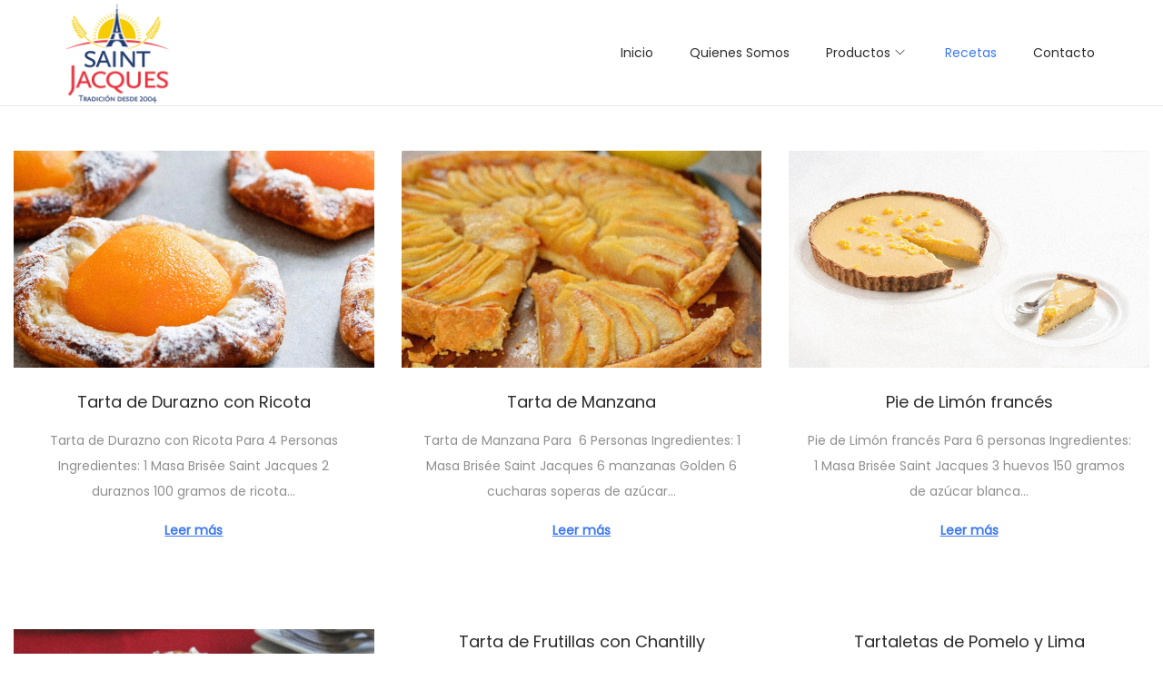

--- FILE ---
content_type: text/html; charset=utf-8
request_url: https://www.google.com/recaptcha/api2/anchor?ar=1&k=6LeqTqAUAAAAAFibC0am_7OoEdCx4ObPpc2H7o_x&co=aHR0cHM6Ly8xMDAxcmVjZXRhcy5jbDo0NDM.&hl=en&v=PoyoqOPhxBO7pBk68S4YbpHZ&size=invisible&anchor-ms=20000&execute-ms=30000&cb=fwapv8bf2ke1
body_size: 48797
content:
<!DOCTYPE HTML><html dir="ltr" lang="en"><head><meta http-equiv="Content-Type" content="text/html; charset=UTF-8">
<meta http-equiv="X-UA-Compatible" content="IE=edge">
<title>reCAPTCHA</title>
<style type="text/css">
/* cyrillic-ext */
@font-face {
  font-family: 'Roboto';
  font-style: normal;
  font-weight: 400;
  font-stretch: 100%;
  src: url(//fonts.gstatic.com/s/roboto/v48/KFO7CnqEu92Fr1ME7kSn66aGLdTylUAMa3GUBHMdazTgWw.woff2) format('woff2');
  unicode-range: U+0460-052F, U+1C80-1C8A, U+20B4, U+2DE0-2DFF, U+A640-A69F, U+FE2E-FE2F;
}
/* cyrillic */
@font-face {
  font-family: 'Roboto';
  font-style: normal;
  font-weight: 400;
  font-stretch: 100%;
  src: url(//fonts.gstatic.com/s/roboto/v48/KFO7CnqEu92Fr1ME7kSn66aGLdTylUAMa3iUBHMdazTgWw.woff2) format('woff2');
  unicode-range: U+0301, U+0400-045F, U+0490-0491, U+04B0-04B1, U+2116;
}
/* greek-ext */
@font-face {
  font-family: 'Roboto';
  font-style: normal;
  font-weight: 400;
  font-stretch: 100%;
  src: url(//fonts.gstatic.com/s/roboto/v48/KFO7CnqEu92Fr1ME7kSn66aGLdTylUAMa3CUBHMdazTgWw.woff2) format('woff2');
  unicode-range: U+1F00-1FFF;
}
/* greek */
@font-face {
  font-family: 'Roboto';
  font-style: normal;
  font-weight: 400;
  font-stretch: 100%;
  src: url(//fonts.gstatic.com/s/roboto/v48/KFO7CnqEu92Fr1ME7kSn66aGLdTylUAMa3-UBHMdazTgWw.woff2) format('woff2');
  unicode-range: U+0370-0377, U+037A-037F, U+0384-038A, U+038C, U+038E-03A1, U+03A3-03FF;
}
/* math */
@font-face {
  font-family: 'Roboto';
  font-style: normal;
  font-weight: 400;
  font-stretch: 100%;
  src: url(//fonts.gstatic.com/s/roboto/v48/KFO7CnqEu92Fr1ME7kSn66aGLdTylUAMawCUBHMdazTgWw.woff2) format('woff2');
  unicode-range: U+0302-0303, U+0305, U+0307-0308, U+0310, U+0312, U+0315, U+031A, U+0326-0327, U+032C, U+032F-0330, U+0332-0333, U+0338, U+033A, U+0346, U+034D, U+0391-03A1, U+03A3-03A9, U+03B1-03C9, U+03D1, U+03D5-03D6, U+03F0-03F1, U+03F4-03F5, U+2016-2017, U+2034-2038, U+203C, U+2040, U+2043, U+2047, U+2050, U+2057, U+205F, U+2070-2071, U+2074-208E, U+2090-209C, U+20D0-20DC, U+20E1, U+20E5-20EF, U+2100-2112, U+2114-2115, U+2117-2121, U+2123-214F, U+2190, U+2192, U+2194-21AE, U+21B0-21E5, U+21F1-21F2, U+21F4-2211, U+2213-2214, U+2216-22FF, U+2308-230B, U+2310, U+2319, U+231C-2321, U+2336-237A, U+237C, U+2395, U+239B-23B7, U+23D0, U+23DC-23E1, U+2474-2475, U+25AF, U+25B3, U+25B7, U+25BD, U+25C1, U+25CA, U+25CC, U+25FB, U+266D-266F, U+27C0-27FF, U+2900-2AFF, U+2B0E-2B11, U+2B30-2B4C, U+2BFE, U+3030, U+FF5B, U+FF5D, U+1D400-1D7FF, U+1EE00-1EEFF;
}
/* symbols */
@font-face {
  font-family: 'Roboto';
  font-style: normal;
  font-weight: 400;
  font-stretch: 100%;
  src: url(//fonts.gstatic.com/s/roboto/v48/KFO7CnqEu92Fr1ME7kSn66aGLdTylUAMaxKUBHMdazTgWw.woff2) format('woff2');
  unicode-range: U+0001-000C, U+000E-001F, U+007F-009F, U+20DD-20E0, U+20E2-20E4, U+2150-218F, U+2190, U+2192, U+2194-2199, U+21AF, U+21E6-21F0, U+21F3, U+2218-2219, U+2299, U+22C4-22C6, U+2300-243F, U+2440-244A, U+2460-24FF, U+25A0-27BF, U+2800-28FF, U+2921-2922, U+2981, U+29BF, U+29EB, U+2B00-2BFF, U+4DC0-4DFF, U+FFF9-FFFB, U+10140-1018E, U+10190-1019C, U+101A0, U+101D0-101FD, U+102E0-102FB, U+10E60-10E7E, U+1D2C0-1D2D3, U+1D2E0-1D37F, U+1F000-1F0FF, U+1F100-1F1AD, U+1F1E6-1F1FF, U+1F30D-1F30F, U+1F315, U+1F31C, U+1F31E, U+1F320-1F32C, U+1F336, U+1F378, U+1F37D, U+1F382, U+1F393-1F39F, U+1F3A7-1F3A8, U+1F3AC-1F3AF, U+1F3C2, U+1F3C4-1F3C6, U+1F3CA-1F3CE, U+1F3D4-1F3E0, U+1F3ED, U+1F3F1-1F3F3, U+1F3F5-1F3F7, U+1F408, U+1F415, U+1F41F, U+1F426, U+1F43F, U+1F441-1F442, U+1F444, U+1F446-1F449, U+1F44C-1F44E, U+1F453, U+1F46A, U+1F47D, U+1F4A3, U+1F4B0, U+1F4B3, U+1F4B9, U+1F4BB, U+1F4BF, U+1F4C8-1F4CB, U+1F4D6, U+1F4DA, U+1F4DF, U+1F4E3-1F4E6, U+1F4EA-1F4ED, U+1F4F7, U+1F4F9-1F4FB, U+1F4FD-1F4FE, U+1F503, U+1F507-1F50B, U+1F50D, U+1F512-1F513, U+1F53E-1F54A, U+1F54F-1F5FA, U+1F610, U+1F650-1F67F, U+1F687, U+1F68D, U+1F691, U+1F694, U+1F698, U+1F6AD, U+1F6B2, U+1F6B9-1F6BA, U+1F6BC, U+1F6C6-1F6CF, U+1F6D3-1F6D7, U+1F6E0-1F6EA, U+1F6F0-1F6F3, U+1F6F7-1F6FC, U+1F700-1F7FF, U+1F800-1F80B, U+1F810-1F847, U+1F850-1F859, U+1F860-1F887, U+1F890-1F8AD, U+1F8B0-1F8BB, U+1F8C0-1F8C1, U+1F900-1F90B, U+1F93B, U+1F946, U+1F984, U+1F996, U+1F9E9, U+1FA00-1FA6F, U+1FA70-1FA7C, U+1FA80-1FA89, U+1FA8F-1FAC6, U+1FACE-1FADC, U+1FADF-1FAE9, U+1FAF0-1FAF8, U+1FB00-1FBFF;
}
/* vietnamese */
@font-face {
  font-family: 'Roboto';
  font-style: normal;
  font-weight: 400;
  font-stretch: 100%;
  src: url(//fonts.gstatic.com/s/roboto/v48/KFO7CnqEu92Fr1ME7kSn66aGLdTylUAMa3OUBHMdazTgWw.woff2) format('woff2');
  unicode-range: U+0102-0103, U+0110-0111, U+0128-0129, U+0168-0169, U+01A0-01A1, U+01AF-01B0, U+0300-0301, U+0303-0304, U+0308-0309, U+0323, U+0329, U+1EA0-1EF9, U+20AB;
}
/* latin-ext */
@font-face {
  font-family: 'Roboto';
  font-style: normal;
  font-weight: 400;
  font-stretch: 100%;
  src: url(//fonts.gstatic.com/s/roboto/v48/KFO7CnqEu92Fr1ME7kSn66aGLdTylUAMa3KUBHMdazTgWw.woff2) format('woff2');
  unicode-range: U+0100-02BA, U+02BD-02C5, U+02C7-02CC, U+02CE-02D7, U+02DD-02FF, U+0304, U+0308, U+0329, U+1D00-1DBF, U+1E00-1E9F, U+1EF2-1EFF, U+2020, U+20A0-20AB, U+20AD-20C0, U+2113, U+2C60-2C7F, U+A720-A7FF;
}
/* latin */
@font-face {
  font-family: 'Roboto';
  font-style: normal;
  font-weight: 400;
  font-stretch: 100%;
  src: url(//fonts.gstatic.com/s/roboto/v48/KFO7CnqEu92Fr1ME7kSn66aGLdTylUAMa3yUBHMdazQ.woff2) format('woff2');
  unicode-range: U+0000-00FF, U+0131, U+0152-0153, U+02BB-02BC, U+02C6, U+02DA, U+02DC, U+0304, U+0308, U+0329, U+2000-206F, U+20AC, U+2122, U+2191, U+2193, U+2212, U+2215, U+FEFF, U+FFFD;
}
/* cyrillic-ext */
@font-face {
  font-family: 'Roboto';
  font-style: normal;
  font-weight: 500;
  font-stretch: 100%;
  src: url(//fonts.gstatic.com/s/roboto/v48/KFO7CnqEu92Fr1ME7kSn66aGLdTylUAMa3GUBHMdazTgWw.woff2) format('woff2');
  unicode-range: U+0460-052F, U+1C80-1C8A, U+20B4, U+2DE0-2DFF, U+A640-A69F, U+FE2E-FE2F;
}
/* cyrillic */
@font-face {
  font-family: 'Roboto';
  font-style: normal;
  font-weight: 500;
  font-stretch: 100%;
  src: url(//fonts.gstatic.com/s/roboto/v48/KFO7CnqEu92Fr1ME7kSn66aGLdTylUAMa3iUBHMdazTgWw.woff2) format('woff2');
  unicode-range: U+0301, U+0400-045F, U+0490-0491, U+04B0-04B1, U+2116;
}
/* greek-ext */
@font-face {
  font-family: 'Roboto';
  font-style: normal;
  font-weight: 500;
  font-stretch: 100%;
  src: url(//fonts.gstatic.com/s/roboto/v48/KFO7CnqEu92Fr1ME7kSn66aGLdTylUAMa3CUBHMdazTgWw.woff2) format('woff2');
  unicode-range: U+1F00-1FFF;
}
/* greek */
@font-face {
  font-family: 'Roboto';
  font-style: normal;
  font-weight: 500;
  font-stretch: 100%;
  src: url(//fonts.gstatic.com/s/roboto/v48/KFO7CnqEu92Fr1ME7kSn66aGLdTylUAMa3-UBHMdazTgWw.woff2) format('woff2');
  unicode-range: U+0370-0377, U+037A-037F, U+0384-038A, U+038C, U+038E-03A1, U+03A3-03FF;
}
/* math */
@font-face {
  font-family: 'Roboto';
  font-style: normal;
  font-weight: 500;
  font-stretch: 100%;
  src: url(//fonts.gstatic.com/s/roboto/v48/KFO7CnqEu92Fr1ME7kSn66aGLdTylUAMawCUBHMdazTgWw.woff2) format('woff2');
  unicode-range: U+0302-0303, U+0305, U+0307-0308, U+0310, U+0312, U+0315, U+031A, U+0326-0327, U+032C, U+032F-0330, U+0332-0333, U+0338, U+033A, U+0346, U+034D, U+0391-03A1, U+03A3-03A9, U+03B1-03C9, U+03D1, U+03D5-03D6, U+03F0-03F1, U+03F4-03F5, U+2016-2017, U+2034-2038, U+203C, U+2040, U+2043, U+2047, U+2050, U+2057, U+205F, U+2070-2071, U+2074-208E, U+2090-209C, U+20D0-20DC, U+20E1, U+20E5-20EF, U+2100-2112, U+2114-2115, U+2117-2121, U+2123-214F, U+2190, U+2192, U+2194-21AE, U+21B0-21E5, U+21F1-21F2, U+21F4-2211, U+2213-2214, U+2216-22FF, U+2308-230B, U+2310, U+2319, U+231C-2321, U+2336-237A, U+237C, U+2395, U+239B-23B7, U+23D0, U+23DC-23E1, U+2474-2475, U+25AF, U+25B3, U+25B7, U+25BD, U+25C1, U+25CA, U+25CC, U+25FB, U+266D-266F, U+27C0-27FF, U+2900-2AFF, U+2B0E-2B11, U+2B30-2B4C, U+2BFE, U+3030, U+FF5B, U+FF5D, U+1D400-1D7FF, U+1EE00-1EEFF;
}
/* symbols */
@font-face {
  font-family: 'Roboto';
  font-style: normal;
  font-weight: 500;
  font-stretch: 100%;
  src: url(//fonts.gstatic.com/s/roboto/v48/KFO7CnqEu92Fr1ME7kSn66aGLdTylUAMaxKUBHMdazTgWw.woff2) format('woff2');
  unicode-range: U+0001-000C, U+000E-001F, U+007F-009F, U+20DD-20E0, U+20E2-20E4, U+2150-218F, U+2190, U+2192, U+2194-2199, U+21AF, U+21E6-21F0, U+21F3, U+2218-2219, U+2299, U+22C4-22C6, U+2300-243F, U+2440-244A, U+2460-24FF, U+25A0-27BF, U+2800-28FF, U+2921-2922, U+2981, U+29BF, U+29EB, U+2B00-2BFF, U+4DC0-4DFF, U+FFF9-FFFB, U+10140-1018E, U+10190-1019C, U+101A0, U+101D0-101FD, U+102E0-102FB, U+10E60-10E7E, U+1D2C0-1D2D3, U+1D2E0-1D37F, U+1F000-1F0FF, U+1F100-1F1AD, U+1F1E6-1F1FF, U+1F30D-1F30F, U+1F315, U+1F31C, U+1F31E, U+1F320-1F32C, U+1F336, U+1F378, U+1F37D, U+1F382, U+1F393-1F39F, U+1F3A7-1F3A8, U+1F3AC-1F3AF, U+1F3C2, U+1F3C4-1F3C6, U+1F3CA-1F3CE, U+1F3D4-1F3E0, U+1F3ED, U+1F3F1-1F3F3, U+1F3F5-1F3F7, U+1F408, U+1F415, U+1F41F, U+1F426, U+1F43F, U+1F441-1F442, U+1F444, U+1F446-1F449, U+1F44C-1F44E, U+1F453, U+1F46A, U+1F47D, U+1F4A3, U+1F4B0, U+1F4B3, U+1F4B9, U+1F4BB, U+1F4BF, U+1F4C8-1F4CB, U+1F4D6, U+1F4DA, U+1F4DF, U+1F4E3-1F4E6, U+1F4EA-1F4ED, U+1F4F7, U+1F4F9-1F4FB, U+1F4FD-1F4FE, U+1F503, U+1F507-1F50B, U+1F50D, U+1F512-1F513, U+1F53E-1F54A, U+1F54F-1F5FA, U+1F610, U+1F650-1F67F, U+1F687, U+1F68D, U+1F691, U+1F694, U+1F698, U+1F6AD, U+1F6B2, U+1F6B9-1F6BA, U+1F6BC, U+1F6C6-1F6CF, U+1F6D3-1F6D7, U+1F6E0-1F6EA, U+1F6F0-1F6F3, U+1F6F7-1F6FC, U+1F700-1F7FF, U+1F800-1F80B, U+1F810-1F847, U+1F850-1F859, U+1F860-1F887, U+1F890-1F8AD, U+1F8B0-1F8BB, U+1F8C0-1F8C1, U+1F900-1F90B, U+1F93B, U+1F946, U+1F984, U+1F996, U+1F9E9, U+1FA00-1FA6F, U+1FA70-1FA7C, U+1FA80-1FA89, U+1FA8F-1FAC6, U+1FACE-1FADC, U+1FADF-1FAE9, U+1FAF0-1FAF8, U+1FB00-1FBFF;
}
/* vietnamese */
@font-face {
  font-family: 'Roboto';
  font-style: normal;
  font-weight: 500;
  font-stretch: 100%;
  src: url(//fonts.gstatic.com/s/roboto/v48/KFO7CnqEu92Fr1ME7kSn66aGLdTylUAMa3OUBHMdazTgWw.woff2) format('woff2');
  unicode-range: U+0102-0103, U+0110-0111, U+0128-0129, U+0168-0169, U+01A0-01A1, U+01AF-01B0, U+0300-0301, U+0303-0304, U+0308-0309, U+0323, U+0329, U+1EA0-1EF9, U+20AB;
}
/* latin-ext */
@font-face {
  font-family: 'Roboto';
  font-style: normal;
  font-weight: 500;
  font-stretch: 100%;
  src: url(//fonts.gstatic.com/s/roboto/v48/KFO7CnqEu92Fr1ME7kSn66aGLdTylUAMa3KUBHMdazTgWw.woff2) format('woff2');
  unicode-range: U+0100-02BA, U+02BD-02C5, U+02C7-02CC, U+02CE-02D7, U+02DD-02FF, U+0304, U+0308, U+0329, U+1D00-1DBF, U+1E00-1E9F, U+1EF2-1EFF, U+2020, U+20A0-20AB, U+20AD-20C0, U+2113, U+2C60-2C7F, U+A720-A7FF;
}
/* latin */
@font-face {
  font-family: 'Roboto';
  font-style: normal;
  font-weight: 500;
  font-stretch: 100%;
  src: url(//fonts.gstatic.com/s/roboto/v48/KFO7CnqEu92Fr1ME7kSn66aGLdTylUAMa3yUBHMdazQ.woff2) format('woff2');
  unicode-range: U+0000-00FF, U+0131, U+0152-0153, U+02BB-02BC, U+02C6, U+02DA, U+02DC, U+0304, U+0308, U+0329, U+2000-206F, U+20AC, U+2122, U+2191, U+2193, U+2212, U+2215, U+FEFF, U+FFFD;
}
/* cyrillic-ext */
@font-face {
  font-family: 'Roboto';
  font-style: normal;
  font-weight: 900;
  font-stretch: 100%;
  src: url(//fonts.gstatic.com/s/roboto/v48/KFO7CnqEu92Fr1ME7kSn66aGLdTylUAMa3GUBHMdazTgWw.woff2) format('woff2');
  unicode-range: U+0460-052F, U+1C80-1C8A, U+20B4, U+2DE0-2DFF, U+A640-A69F, U+FE2E-FE2F;
}
/* cyrillic */
@font-face {
  font-family: 'Roboto';
  font-style: normal;
  font-weight: 900;
  font-stretch: 100%;
  src: url(//fonts.gstatic.com/s/roboto/v48/KFO7CnqEu92Fr1ME7kSn66aGLdTylUAMa3iUBHMdazTgWw.woff2) format('woff2');
  unicode-range: U+0301, U+0400-045F, U+0490-0491, U+04B0-04B1, U+2116;
}
/* greek-ext */
@font-face {
  font-family: 'Roboto';
  font-style: normal;
  font-weight: 900;
  font-stretch: 100%;
  src: url(//fonts.gstatic.com/s/roboto/v48/KFO7CnqEu92Fr1ME7kSn66aGLdTylUAMa3CUBHMdazTgWw.woff2) format('woff2');
  unicode-range: U+1F00-1FFF;
}
/* greek */
@font-face {
  font-family: 'Roboto';
  font-style: normal;
  font-weight: 900;
  font-stretch: 100%;
  src: url(//fonts.gstatic.com/s/roboto/v48/KFO7CnqEu92Fr1ME7kSn66aGLdTylUAMa3-UBHMdazTgWw.woff2) format('woff2');
  unicode-range: U+0370-0377, U+037A-037F, U+0384-038A, U+038C, U+038E-03A1, U+03A3-03FF;
}
/* math */
@font-face {
  font-family: 'Roboto';
  font-style: normal;
  font-weight: 900;
  font-stretch: 100%;
  src: url(//fonts.gstatic.com/s/roboto/v48/KFO7CnqEu92Fr1ME7kSn66aGLdTylUAMawCUBHMdazTgWw.woff2) format('woff2');
  unicode-range: U+0302-0303, U+0305, U+0307-0308, U+0310, U+0312, U+0315, U+031A, U+0326-0327, U+032C, U+032F-0330, U+0332-0333, U+0338, U+033A, U+0346, U+034D, U+0391-03A1, U+03A3-03A9, U+03B1-03C9, U+03D1, U+03D5-03D6, U+03F0-03F1, U+03F4-03F5, U+2016-2017, U+2034-2038, U+203C, U+2040, U+2043, U+2047, U+2050, U+2057, U+205F, U+2070-2071, U+2074-208E, U+2090-209C, U+20D0-20DC, U+20E1, U+20E5-20EF, U+2100-2112, U+2114-2115, U+2117-2121, U+2123-214F, U+2190, U+2192, U+2194-21AE, U+21B0-21E5, U+21F1-21F2, U+21F4-2211, U+2213-2214, U+2216-22FF, U+2308-230B, U+2310, U+2319, U+231C-2321, U+2336-237A, U+237C, U+2395, U+239B-23B7, U+23D0, U+23DC-23E1, U+2474-2475, U+25AF, U+25B3, U+25B7, U+25BD, U+25C1, U+25CA, U+25CC, U+25FB, U+266D-266F, U+27C0-27FF, U+2900-2AFF, U+2B0E-2B11, U+2B30-2B4C, U+2BFE, U+3030, U+FF5B, U+FF5D, U+1D400-1D7FF, U+1EE00-1EEFF;
}
/* symbols */
@font-face {
  font-family: 'Roboto';
  font-style: normal;
  font-weight: 900;
  font-stretch: 100%;
  src: url(//fonts.gstatic.com/s/roboto/v48/KFO7CnqEu92Fr1ME7kSn66aGLdTylUAMaxKUBHMdazTgWw.woff2) format('woff2');
  unicode-range: U+0001-000C, U+000E-001F, U+007F-009F, U+20DD-20E0, U+20E2-20E4, U+2150-218F, U+2190, U+2192, U+2194-2199, U+21AF, U+21E6-21F0, U+21F3, U+2218-2219, U+2299, U+22C4-22C6, U+2300-243F, U+2440-244A, U+2460-24FF, U+25A0-27BF, U+2800-28FF, U+2921-2922, U+2981, U+29BF, U+29EB, U+2B00-2BFF, U+4DC0-4DFF, U+FFF9-FFFB, U+10140-1018E, U+10190-1019C, U+101A0, U+101D0-101FD, U+102E0-102FB, U+10E60-10E7E, U+1D2C0-1D2D3, U+1D2E0-1D37F, U+1F000-1F0FF, U+1F100-1F1AD, U+1F1E6-1F1FF, U+1F30D-1F30F, U+1F315, U+1F31C, U+1F31E, U+1F320-1F32C, U+1F336, U+1F378, U+1F37D, U+1F382, U+1F393-1F39F, U+1F3A7-1F3A8, U+1F3AC-1F3AF, U+1F3C2, U+1F3C4-1F3C6, U+1F3CA-1F3CE, U+1F3D4-1F3E0, U+1F3ED, U+1F3F1-1F3F3, U+1F3F5-1F3F7, U+1F408, U+1F415, U+1F41F, U+1F426, U+1F43F, U+1F441-1F442, U+1F444, U+1F446-1F449, U+1F44C-1F44E, U+1F453, U+1F46A, U+1F47D, U+1F4A3, U+1F4B0, U+1F4B3, U+1F4B9, U+1F4BB, U+1F4BF, U+1F4C8-1F4CB, U+1F4D6, U+1F4DA, U+1F4DF, U+1F4E3-1F4E6, U+1F4EA-1F4ED, U+1F4F7, U+1F4F9-1F4FB, U+1F4FD-1F4FE, U+1F503, U+1F507-1F50B, U+1F50D, U+1F512-1F513, U+1F53E-1F54A, U+1F54F-1F5FA, U+1F610, U+1F650-1F67F, U+1F687, U+1F68D, U+1F691, U+1F694, U+1F698, U+1F6AD, U+1F6B2, U+1F6B9-1F6BA, U+1F6BC, U+1F6C6-1F6CF, U+1F6D3-1F6D7, U+1F6E0-1F6EA, U+1F6F0-1F6F3, U+1F6F7-1F6FC, U+1F700-1F7FF, U+1F800-1F80B, U+1F810-1F847, U+1F850-1F859, U+1F860-1F887, U+1F890-1F8AD, U+1F8B0-1F8BB, U+1F8C0-1F8C1, U+1F900-1F90B, U+1F93B, U+1F946, U+1F984, U+1F996, U+1F9E9, U+1FA00-1FA6F, U+1FA70-1FA7C, U+1FA80-1FA89, U+1FA8F-1FAC6, U+1FACE-1FADC, U+1FADF-1FAE9, U+1FAF0-1FAF8, U+1FB00-1FBFF;
}
/* vietnamese */
@font-face {
  font-family: 'Roboto';
  font-style: normal;
  font-weight: 900;
  font-stretch: 100%;
  src: url(//fonts.gstatic.com/s/roboto/v48/KFO7CnqEu92Fr1ME7kSn66aGLdTylUAMa3OUBHMdazTgWw.woff2) format('woff2');
  unicode-range: U+0102-0103, U+0110-0111, U+0128-0129, U+0168-0169, U+01A0-01A1, U+01AF-01B0, U+0300-0301, U+0303-0304, U+0308-0309, U+0323, U+0329, U+1EA0-1EF9, U+20AB;
}
/* latin-ext */
@font-face {
  font-family: 'Roboto';
  font-style: normal;
  font-weight: 900;
  font-stretch: 100%;
  src: url(//fonts.gstatic.com/s/roboto/v48/KFO7CnqEu92Fr1ME7kSn66aGLdTylUAMa3KUBHMdazTgWw.woff2) format('woff2');
  unicode-range: U+0100-02BA, U+02BD-02C5, U+02C7-02CC, U+02CE-02D7, U+02DD-02FF, U+0304, U+0308, U+0329, U+1D00-1DBF, U+1E00-1E9F, U+1EF2-1EFF, U+2020, U+20A0-20AB, U+20AD-20C0, U+2113, U+2C60-2C7F, U+A720-A7FF;
}
/* latin */
@font-face {
  font-family: 'Roboto';
  font-style: normal;
  font-weight: 900;
  font-stretch: 100%;
  src: url(//fonts.gstatic.com/s/roboto/v48/KFO7CnqEu92Fr1ME7kSn66aGLdTylUAMa3yUBHMdazQ.woff2) format('woff2');
  unicode-range: U+0000-00FF, U+0131, U+0152-0153, U+02BB-02BC, U+02C6, U+02DA, U+02DC, U+0304, U+0308, U+0329, U+2000-206F, U+20AC, U+2122, U+2191, U+2193, U+2212, U+2215, U+FEFF, U+FFFD;
}

</style>
<link rel="stylesheet" type="text/css" href="https://www.gstatic.com/recaptcha/releases/PoyoqOPhxBO7pBk68S4YbpHZ/styles__ltr.css">
<script nonce="PNKSRrV6gDkSSohfoQqs8g" type="text/javascript">window['__recaptcha_api'] = 'https://www.google.com/recaptcha/api2/';</script>
<script type="text/javascript" src="https://www.gstatic.com/recaptcha/releases/PoyoqOPhxBO7pBk68S4YbpHZ/recaptcha__en.js" nonce="PNKSRrV6gDkSSohfoQqs8g">
      
    </script></head>
<body><div id="rc-anchor-alert" class="rc-anchor-alert"></div>
<input type="hidden" id="recaptcha-token" value="[base64]">
<script type="text/javascript" nonce="PNKSRrV6gDkSSohfoQqs8g">
      recaptcha.anchor.Main.init("[\x22ainput\x22,[\x22bgdata\x22,\x22\x22,\[base64]/[base64]/bmV3IFpbdF0obVswXSk6Sz09Mj9uZXcgWlt0XShtWzBdLG1bMV0pOks9PTM/bmV3IFpbdF0obVswXSxtWzFdLG1bMl0pOks9PTQ/[base64]/[base64]/[base64]/[base64]/[base64]/[base64]/[base64]/[base64]/[base64]/[base64]/[base64]/[base64]/[base64]/[base64]\\u003d\\u003d\x22,\[base64]\\u003d\\u003d\x22,\x22IEnCpcO1ZwzDuTxXwrzCnsKBw7I6w6bDicKlQsOnYGbDjXXCnMOyw4/[base64]/[base64]/Cn2QyaydWDxfDrMOqw6jDh8K4w5BKbMOzf3F9wrLDjBFww7fDr8K7GRTDqsKqwoItGkPCpRJVw6gmwr3CiEo+dMO3fkxLw54cBMKhwr8Ywo1mW8OAf8OPw65nAzTDtEPCucKsKcKYGMK0GMKFw5vCs8KowoAww77DiV4Hw5PDnAvCuWRNw7EfIsKFHi/CjcOwwoDDo8OPX8KdWMKsF10+w6J2wroHB8Ofw53DgUnDiDhXC8KQPsKzwpbCtsKwworCgsOYwoPCvsKyZMOUMiIRN8KwEEPDl8OGw7seeT4dJmvDisK+w63Dgz15w7Zdw6Y0cATCgcOlw7jCmMKfwoJRKMKIwpbDuGvDt8KhMy4Dwr/[base64]/[base64]/SMO1w6XDnzvChgkAwoscwrMme8KjSsKmECfDvm5EWcKswqvDocKdwrzDnMOaw7LDjwfCh0rCpcOhwpbCscKPw5XCr3bDpcKnPsKpU1DDq8OZwpbDtMOpw5/CuMKDwrkTcsKQwppRdSQQwrAHwqgLIcK1wojDmkbDp8KKw5fCp8OiIWl+wrtMwpTCmsKVwo8LSsKgA1bDhMO4wr/[base64]/w7tnw6XCjGlBw7fDmyPDpMKOw5jDoB7CjiXDqRtYw4HDjG80H8OHfnnCkAzDosKMwoY6Emt/[base64]/Ch8O4McKAwrA0BcKgwrfCtxDDt8OWb2/DmSY7wr5ywpPDtsOjwoRWRWHDucO3Mhc0HmB5wpDDqkZowovDtsKmCcOZGVJfw7Y0IcOiw5/[base64]/CjcKSeRzCoHHDu8OYwrTDoAEuw67CssO7QsOcccOywrQAfWJnw73DlMOdwog3QG3DtMKhwrjCt19gw5DDh8OzclLDmsOkJR/Cn8OsHhPCmHwbwrLCkiXDnGVQwr5UaMK8dX53wofCjMKiw4DDqcKMw6zDq2Z/B8KCw47DqcKwC1U+w7bDqXxBw6nDokVQw7XDt8O2Kl7Dr0HCisKvIWdtw67CkMOjw6QHw4nCksOZwoJMwqnDjcKJcg5qbw4NDcKhw7bCtHwyw5tSG0TDo8KsV8OhFsKkRz12w4TDnA0CwqzDkDXDhsOAw4gdRcOKwol/SsKYYcKow4AHwp7DksKgcizCosKnw57DvMOawrnCn8KFBTwVw7YHV2/CrMKLwrnCv8OPw77ChMOzwo/CrQzDgGIQwpDCp8KHGQUCUCXDgSVqwovCkcKJwqPDlk/CvsKrw6JEw6LCo8KJw5ZoaMOkwovCtmDDmzjDk1F5cxTCr0g8cAglwr5zLcOlWiccQwrDmMOiw7x9w7oGw53DrR3DuEPDrcK9w6bCucKcwqYSJMOOfsOYLXVZHMOiw6fCrmV1MlLDlcKldV7CtcKvwpYrw5LDsyTCpU7CkGjCkH/ChcOUb8KGc8KVTMO7PsK1T1Vhw40Qw5F7RsOsOMOxBiN9wrnCpcKHwqvDvxZkwrsow4/[base64]/[base64]/Cp0hsIRfClMOaw6gaN31OJcK/[base64]/[base64]/[base64]/DtsK/[base64]/[base64]/DmRMAw4fDkcKzw7NXESHCuwrCqMOAw7tgw5PCpMKdw5PCn0LCvsKXwrPDisOuwqsNNR7Csi7DgwMGNXTDqFg4w7Eww5fCmF7CrEDDt8KSwqLCvj4Ewq/CucO0wrceQMOvwpFiLV3Dv0IuWcONw7AXw4zCncO1wr3DlMOFCS/[base64]/[base64]/Cu8OlKkAjIsKrwpdzwrfDuzvCvgcrw5fCoMOowppGAsKlGnDDvcOsLsO5Wy/[base64]/DlMKKwo7DsTpCN3FXcMKzEEzDksKkwrl9UsKIU0E2CMOVccOFw4cROnkRdMOYQG7DkBzChsOAw6nCkMO5dsONwoMMw6XDlMKtAi3Cl8KCd8O7cGZTW8OdKmnCszQ1w5vDhRbDsFLCt3rDmhbCtGpMwrjCpjrDjsO6HRM6MsORwrp5w7xnw6vCkht/w5NCMsKHeQrCs8OUF8OrR0XCg2vDvSMuMhsrPsOuGsOKwocew61XQsK9w4XCl0sxZU/CucKHw5VTJcOMHE7CqcO8wrDCrsKnwrZpwoNBRVEDIkjCiyrCkEvDolHCgsKLTMOzCsO4JVfDgcOIDC7Dpl1nTn/DjsKPLMOYw4sVCH8KZMOhb8K/woAkdMK8wqLDgkggQTLCri4IwrAowq/CpW7DhBUVw5JXwozCs2TCk8K+FMKMwo7CpndFwpPDuA14Z8KTL2V8w7ALwocQwoYCwqp1d8KyIMOvDMKVQcOgKMKDw7DCrVDDo2bDk8OXwpbDlMKNcGbDuT0Dwo7Cp8OHwrnCkMK2TDtuwohuwrXDvAcHKsOpw73CpQo/wrlUw44URcOVwqTDtkMRT08dPMKGIsOGwo80HcOCdF3DoMKrEMOZMMOjwpcEEcOVP8KcwplrdRDDviHDoUU7w65mWgnDqcKDJcODwqZsdcODCMKGKwXCr8OTF8OQw53DnMKIEHphw6B5wqrDr2lswq7Dnx5Wwp3Cq8KlA1lIByEiFMOXT2PDkQY6V0tHRB/[base64]/[base64]/CpMKew48edsKcwrLDsMKWYMOJY8Ojw4NhOH5dw4bCjxzCicO0Z8OAw5BSwr9QHMO+ScOOwrMOw4kpSFPDmx1vw43CmwAQw5sjASTDgcK9w7bCoxnChmp2fcK7Sn/CosOuw5/Ds8OIwq3CvAAHecK8w58xeADDjsOXw4cmbEszw6rDjMKzMsONwph/[base64]/esOowrwFwrrCuyjCvcK7w4rDgsOUPiw+ecOfYRbCo8KUwq0ywqLCrMOzTMOkwr3CtcOKwqE8RcKVwpcfRzPDnCgHe8Klw5bDosOrw45tXn3CvibDlsOHRE/DgDFtdMKgClzDq8O9ecOnGcOswohAMMOzw4TCv8ObwpHDtyNCLwvDqV8Zw6xlw6MGRMKJwq7CqMKrw68Tw4TCoBcEw4rCnMK+wr/DtG1XwrtfwoZjPsKlw4jDoA3CiEfDmcOeX8KRwp3Do8KKIMOEwofCvcORwqQ6w4NvVWnDscKGNSFwwpLCosOswonDsMK1wqJWwqjDrMO1wrIVw63Cj8OuwrvDosK8Wz8+YxTDrcKHBMOWWinDuwk0OnfDsAtkw7fCti7Di8Omwp0kwrsHUhs4Q8K/wo0cGXQJwpnCpgt4w6DDk8OWKQhRwoZkw6PDksOGRcO6w4XDkTwiw43DkMKkLn/Cr8Orw6DDojVbFQh1w55oN8KRUQLCiQLDs8KGAMKbG8O+woDDqQvClcOaNcKLwrXDvcKiJcOJwrdUw6/CiyVmbcOrwo1jPGzCk1zDksOGwozDhsO4w7pDwqDCm3lKJcOGw6J5wo95w5JYw47CosK/BcKOwprDpcKJDHlyYy/DvWhjEsKKwqctTW4XUX7DrETDuMKnwqEcK8OAwqkiSsK7woXDlsKrWMO3wpRuwr9Ywo7ChXfCjhPDvcO8DsKsVcKEwpjDm1ReaGwZwqDCqsOldsObwoc5NcOlWzDCg8K1w5zChDzCocKtw6vCg8ONC8OKVhhXR8KtEy1LwqNBw4LDoTQXwo9Uw49FXC/DlcKTwqNCP8OLw4/CjSlxK8O/w5/[base64]/Dvgw+woVlwq5WwohjwpTDpHnDm1zCo1tuw6LCrsKQwr3CinXCgMK/wqbDgknCog/CtTjDjcOcfXnDgBjDgcODwpHCnMOmCcKrWMKqHcOcAsO5w4XCo8OXwobDj1l+JhwJEXVqasOYW8K8w5TCsMO9wr5Rw7DDgFIZZsKIWxAUFcO/dRVQw4Ivw7YDMcKRe8O9DcK2bcOJO8O9w59NVn/DscOIw5MaZsK3wqtJw5LCj13Dq8OXw5bCk8Kgwo3DtcOBw5hLwo8NUcKtwp9deU7DvMKeOsOVwqUYwrLDt0DCpMKgw5vDsB/Cr8KLTSEyw57DhBYNQw8NZAp5TTxHwo7Cn1VpJ8K9QcK0EAcZZcKSw7/Dhk9TZWzClxxDQmdyLnPDvnDDrwvCiDfDocK1A8OSQMK7FcK8IsOyS1I/Mh1/WcK3DVo6w4nCicOnTMKZwrx8w5Mdw4PDocOJwo9rwprCu2fDgcKsC8KTw4VmEARWND/Cn2kLAwjChx/Ct3sSwp0Qw4HCrjwxTMKICMOeXsK8wprDqVpiSmTCo8OywpcSw5ciw4bDlsOEw4ZBd251CcOgcMOVwrlYw44dwqQwYcOxwrxOw6sLwrczw4DCvsOVIcOdAxRGwp7DtMKXHcOifCDCpcODwrrDnMKuw6V1acK/[base64]/YEgiPX5RVcKXTgYGwoBKw5/CocKuwpI5H0Vkw48hOS5Jwp3DhsOSB0nDkkxcMsKveWt3YsOlw6nDh8Ogwq0+CsKFbFs8FsK3ScOCwoYMdcKESBnCsMKCwqXDl8O/N8OsFRjDhMKqwqbChDXDpMOcw79Uw6w1wqvDlcK5w7wRDBEPf8KAw5AGwrXChBU6wqEKQ8Oew5UZwrojOMOLWcOaw7rDh8KaSMKuwq0Sw4TDl8KIEDIlHsKZLgDCkcOTwptPwptQwp1Fw6jCvcOxd8OYwoPCssKTwosvdHvDjsKHw7/CuMKTGgxdw67DtMOiLn/[base64]/ChURewpBEw5F/w5hCYk11wqwVE8Opw5RTwoZZM3rCk8Otw5/DhMOFwqIweSjCgwk6NcOwWMO7w7ccwqnDqsO1FcOdwo3DhSDDugvCiFvCp1bDgsKnJlzCmjNHPyPCmMOHw6TDn8OnwrvDmsO/wqDDmV1lQidCwo/DhwZMF3cSGQEbXcOKwo7CoANOwp/ChStlwrh+TsKdMsOewofCnsKocynDr8OgD3E8wrnDqcOTeQ0jw5pcVcOewp3Dv8OHwrw3w5lXw6rCtcKzMsOJC2MeM8OEwpgrwrfCrMK6bsOHwrnDqmjDisKqQMKMasKgw71fw7vDjDpUw6/DlsOAw7XDrUTCpMOFacKvHkNhERcxUjNiw7N2UcKRDsOew5HDosOjw4PDuTHDgMKgEUzCjnDCuMOkwrxCETUwwqR6w6Zuw7jCk8Ozw4LDjsK5c8KVDVY8w5QkwrZZwrAew6rDjcOxdBLCusKnVmDCtxrDhijDu8OFwpfCkMODX8KscsOEw6c1NMOGA8Kzw5IhVH/DrWjDtcOjw4zDmHIdN8K0w7gVEEpXEWByw7nCkQvChlwibX/DqXDDnMKLw4vDsMKVw5rDtVk2wo7CjmnCssOEw4bDgyZMw71kccO0w4zCqBoxwqHCu8OZw79/[base64]/[base64]/DkmYPw4kHSsOaLsKIISrDgivDjcOGwqvDhcKBIj4eRW5yw6c2w4Z0w4DDisOaC07CjMOCw599KSFVw5VAw6DCssOhw6UUP8OHwpzDvBDDsCpbCsOBwqJFIcKPQk/DsMKEwoFVwoXCrsKBERbCjcKSwoAqw51xw53CkhB3OsOGFWhLQmfDg8K7LlkIwqbDoMK8ZMOmw7XCpBMRI8OvcsKdw77Ck20/UXbCkTV+ZcKmTsOqw6JLeQ3Ci8OgDThuWSVaQzhnTMOoMVDDnDDDrhwswpnDkFUow4VawoPCkWvDjHRyC2PDksONa2LCj1k9w4XDhxLCp8OBFMKfNABBw5zDt2DCmh51wpfCoMO5KMOgTsOjwqzDo8O/XmdEOmDDtcOuPxvDisKRMcKqScKXQw/CjXJCwqTDtQ/CnFDDvBURwqfDsMOHwovDhkYLc8OEw516DlgwwoBbw4hzHsKsw5MQwoMuBGJ6wp5rT8Kyw6HDrMO2w4YsIsOUw5bDgMO0wqU+HRnDs8K+V8KxKCzDnQMfwqzDkx3CuhBQwrjCi8KBTMKtWjjCncKPwpJBNcKQw4HDlXE/wqkbGMO0TcOvwqLDlMOZMcKPwop1IsO+F8KdO1d0wrfDgwrDlTTDrGjCilLCryxNXW0cfklywrjDjMOrwq9ZD8KcPcOXw7jDm1rCh8KlwpVvAcOmdn1Xw6cFw5cjA8OzIA4fw60zMcKKSsO3Dj7CgWd4C8OEBV3Dm2ZpHMOwTcOLwp5TGsOjDcO/UMOYwocZSxEcRBjCslTCoh7CnUQyKnPDpcKqwrfDh8O+HATCtCLCtcOzw7DCrgjDh8OQwpVZRhjCvnlPMHrCj8Kod2hQw4/CqsKscH9vC8KJZW3Dk8KmW3rDqMKBw595aE0FFsOqE8KIFVNLGV3DklzCmCo2w6PDo8KNw6lsUwPCiXhEFcKLw6LCjTLCh1LCnMKHfMKCwqQZWsKPFG9zw4RcBMOjCyRmwr3Dk0EcRzt3w5/DoRUgwqx/[base64]/woDCgMKzw6tGw7BZw6RiaE/[base64]/KMOswrfCq3Edw6LCs8OAwpRGSMK9CMOiw4UJwpLCrgrCrsKvw53CssKEwp9gw6/DmMK+aToKw5DCgcODw6syUMKNZCYAw6EsbHLDhcOww6V1Z8OOWg1Qw7/[base64]/[base64]/[base64]/CkgcHmPDqQhHwr43wpjDmsKGP8OHPcODfG96YxPCuAEewqTCjXbDsGNpCUQow7ZABcK2w6VcAA3Ck8OtOMOiTcOsb8KGGycbekfDnBfCu8O8UsO5X8Osw6bDoBbCvcONHQ88UBXCscKnfFU8FkpDMsKSw4/CjhfCqhvCnjNowockwqPDvQPCk2tEfsOtw73CrkXDsMK6LDLCmSVfwrfDgcOWwr1twqMRS8O9w5PDlsOAJGBxczPClwY2wpMbwrlEIsKPw4HDh8OWw7ogw5t3RjoxGFrDi8KfZxzDm8O/UMOBDhHCvMOMw5PDucOKaMOJwrU3Ei0rwofCu8OJAA7DvMKnw4rCjsKvwpAuYMORVUAxeGdkCMKdbMKTVcOEQWbCqx/DvcOHw6JCGn3DiMOYw57DujhCTMOuwoZWwrwPw4NCworCt3tSHBrDkEnCssOVT8O6wp91worDvsO/wqPDkMORCCdqRmnDuH8jwo/[base64]/CgF0iw49FwpjDq8Ofw57CumXCkMK6Y8KPwrHCpsOqcAXDg8Kvwo7ChBrCq148w5HDkRoew5lTeRzCg8KGwoLDkUnCi07Ch8KRwo0dw4AVw6opwqwOwoHDgTwQU8KWfMOAwr/CtB8gw7QjwqUlMsOCwpHCtzLChcK/[base64]/Cnk5Twq93TcOlUlLDvcO/F8OMCQTDoCAYw6/Csz/CicK5w47Cv1pnOjfCvsKMw6ZPccKFwqcRwobDlBLCmAgTw6gww5cAwqDDiAZ9wrkOFMKCX19cEAfDm8O+ICXCn8OjwqNpwrouw4DCgcOkwqU9N8OswrwnfTTCgsKBw6AJw546V8OTw4xUD8O4wrfCuk/DtHTCpcOhwoVyeVcSwrt+W8KcNGQPwqYOT8K2wojCuUdAMMKOZsOuS8K/GsOYGwLDskTDqcKDesKfDGEsw7xsLj/DgcK6wqw8fMK0MsOww5LDgV7Clg3DsllbFMOKZ8KWwofDlyPCgDg0KBbDoDpmw7hBw6s8w4rDqnTCh8OLdD/DvsOpwoN+BMKdwq7DskTCisKwwp1WwpcaXcO9P8OmHsOgfsKJQsKie27CrxHCmsOfw4rDjxvCgSkXw4cPEXzDo8K0w4/Dv8O0fA/CnT3DgsKPwrvDm3V5c8KKwr9vw4TDgQLDoMKkwp00woxsRXfDmE4pTRLCncOfE8O7HMK/wpLDqDEuJ8OWwpltw4DCkXUnUMOQwpwZwrXDv8KSw7ZGwoc+MSJow5smEFDCq8OxwrMwwrTDvA4kw6kbY2EXA3DCrh14w6XDusONbsKOHMK7cBTCgcOmw6HDlMO1wqxxwo1EI37ClzrDiSBSwovDiTp4KGvDllZjTEAVw4jDi8OtwrV5w4vCkMO/JMOeFMKQL8KXJWJ9wqjDujHCuD/DtFnCrm3CgcKfEcOUel8ZBgtuGMOGw5Fvw6dkdcKLwobDmkktJRUIw7vClT8pVAfCswkzwp/DmxFeDMKhWcKswpHDnxBMwoQtw4TCl8KrwoDCkBQUwoELw5ZgwoPDmT9cw4gCKiELwr4fEsOKwrrDml4RwroBJcOdwr/CusOGwqXCgEwgZnkPKyfCgMKcfDrCqTJlYsOPLsOFwpNsw5XDmsOsWUpiXsKiWMOzWMOxw6U9wp3Dn8OkEMKZIcKvw5dBUhRpw548wpt1Jj81NkLCoMK/[base64]/[base64]/ZcK7w5oKw5fDj8OTw4TChsKgBsObwrBXw7XDqy/[base64]/w4Aqw5rDgWIZwrYwwqRkZSTCo8Kiw4Mjw5gcw5dNw5EQw7pYwpkifA8LwonCmSnDlMK9w4XDqBYvQMKjw77DtMOxEl8rHRTCpsKAYA/[base64]/CpRswCy/[base64]/w6HDi0bDsT0Gw7LCncO4wpsHRcK+PmkVesKRRUTCugDCncOvbDtdTsKPZ2QYwokRP03CnUtNKWjCj8KRwp8mYz/[base64]/[base64]/w47DkMKVCxrCiMO1w4LDqMKbwpAkBFh4wonCocK4w70EIcKOw5DDjMKbNsK+w63CvsKlwp7ClmAYC8KRwqt3w7lWJcKFwofClsKwKjDCs8OUTgXCrsKAHRfClcKuw7bCp1DDhkbCpsOBwqcZw5HCjcO/dEXDlW/DrFnDmsOnw77DthvDoDA4wrtqf8KjccOMwrvDiGTDhA3DgT7DvzlKK1MlwrYewqfCuwkzQ8OnNsOvw6lIWxs2wq8zWlPDqQjDocO9w4rDjcKRwqoxw4taw61LbMOlwqU2wonCtsKBwoENwq7CusKIBcOAcMO+X8O5Dy0DwpA3w7llG8Oiwp88cinDgsO/EMKmZQTCq8O/wpTDhArDqcK4wrw1wro4w5gGw4TCpCcRJcK+V2lXGsO6w55aH1wnwqHCgUDCtzsSw7rCgUfCrnfDp20Gw5kRw6bCoEIRJT3DiU/Cv8Kfw4lNw4UxNcKyw4LDtH3Dn8O3w5xRw5/[base64]/[base64]/CqMK7XDDDl8KUHELDucKXb2/Dh3DDnsKUDWfCtUPDrMKxwq1tcsOaJHFiw59rwrjCmMK9w65JAyQcw7jDpcKdCcOpw4nDkcOyw4kkwoEzM0dMMinDnsO4TGbDmMOEw5bChmfCggDCmcKwZ8Krw5FHwrfCi0l2Iiwqwq/CtFbDn8O3w6XCgG9Rwq5fwqYZdMO8wrnCr8OXVsOjw452wqonwoMtS3cnQUnDjQ3DuljDrcOoFcK8BCoRw61qNsOregdGw5DDrMKbRnfDs8KIAz9aSMKccMOuNEnDjHgYw5tfD3zDlAwdGXXCgsKPHMOCw6HChlUqw74Zw5ELw6HDnxYtwr/[base64]/[base64]/w5VhwrPDsMKDwoXDgSgVwpVTw6FNAVRuwqLDscOyC8KKUMKuKsKfdG8rw5R7w5LDu2/DnTzCgFIzIMOdwopqB8OfwoRWwr/[base64]/DpcKHw4vCp8Ola27Dl8KranzCl8K1GCrCoBlEwpTDtkMiwofCqC1/[base64]/[base64]/DtcKhdsK4wqxnwrLDhhxMdlXDvT/CpFJNdkxmwqTDombCuMOcAxLCssKFRMK2fMKsMmXCpsKCwpDDqsKqSR7CjGHCtk1Ow5/[base64]/DjcKcwovCqXrDjS/Ci1LDmMK8ecOGbsOgUsOdwpLDgcOndmfCjm1GwrsAw4k5w5zCpcK1wp91wpbCi30VcFopw6A5w7LDl1jDpUl+w6bCtUFEdlrDkFIFwo/CkRTChsOjb08/QMOjw4jDssKkwqMcI8Knw5HCljDCt3/DpUMKw5xGQWcOw7xGwr8Dw4kNF8KRZSTCkMOQVRbDqEvCkxnDosKYZz8/w5fCisOTEhjDm8KFX8KxwrFOaMOvw6I1dlp9XRYBwo/Cv8OjS8Kmw6zDsMOjccOaw7cUDsObSmLCiGHDl1HCrsONwpTCqE5Hw5ZfJ8K0CcKILsKdNsONVR/[base64]/Cr8OwCgoEwqrCq8OzIjlNw5pdwq8mFsObwqJTAsKIwp3DqC7CiA4lLMK5w6DCsgFkw6LCpANNw6Zjw5UYw6sIOVrDvjvCkX3Dm8OPO8O1OsKUw7rCv8KqwpQlwo/DocKYFsKJw4Zfw5FVTjcdDxQjw4HCvsKgBRvDlcKBV8KiJ8OGGVbCm8K2w4HDrzEaazvDncKaQMKOwoYoWWzDqW9JwqTDkzLChG7DgMKLZ8O0bgbDszHCmwvDjsONw6rCkMOQwozDjAMywpDDiMK8PMOIw61TQsO/UMKtw6UDIsKowqI0JsKBwq7CmAkzeR7ChcKzMxBDw44KwoDCrcKXYMKMwrh3wrHCs8OWGmonGsKVB8Kiwq/DrV/CqsKkwrvCuMK1FMOBwoTCisOoKXTCq8KUDMKQwroLKk4BJsOzwohaJMOxwpDCnAPDicKLdCvDlGjDucK/[base64]/DlsOaezl7OcKqe1jCnS01wp/DgsOWDMKNw5nCsFvDpxnDoUrCi13CrsO9w6bDosKRw4Ipw77Ck0/DjcKdOw1pw7Eiwq/DpcKuwo3CmcOawodMw4HDscKHC0PCoEnCuXhUM8OxecO0G1J4EC7Dt2A+wr0RwrXDtUQmwpEuw498OE7DgMKrwonChMKTa8OfD8OPXV/Dt0vCvXfCv8OLAGLChsKUOy8YwofClzDCjcKNwr/ChjTCtA4IwoB8UMOlQFMxwoQfJwbCncO8wrxnw7Zsej/DhAU7woIFw4XCtkHCpsO1w5B5bw3DryfCp8KkU8Kgw7Btw7s1EcOsw6fCpgDDpjrDgcOzZsKRcFPChUUOB8KMIFEHwpvCvMO3bkLDkcKcw75Qch3Dq8Kxw7bCm8O0w5h3F1XCkBLCicKlIyZrG8OFG8Kpw7LCsMKVJlgzw5wiw4/Cg8OVVMK3XMKXwokgTSfDsGMOZcOkw6xVw6/Dn8OiTcKewoTDmidNfUjDmsKfw57ClD7DvcOVZ8OBJcO3WTTDgMODwqvDvcOowoLDg8KJIBbDrxtqwrY1acO7EsO9TgnCrgYmZTAhwp7CtVclex9nfsKAJcKowrs7w5hOYMKvGBnDjFjDjMKzUlbDgD5NHsKJwrLCrW/DncKDw6NnVj/[base64]/CncOMw7hWw4zCsMKowovDrsK4NlbDscKLwro1asOHw6vDs30ywpE8OwEuwrx2w63DnsOXMyEkw6JYw63Dj8K4QcKDwpZSw5Y/H8K/wrk8w5/Dph9FADYvwoQlw7/DicK3wqDCiV4rwo53w7fCvxfDr8OHwp0uV8OBCR3CtW4RL1DDoMOYAMKww4F7WmfCiwQNCMOFw7DCusKow7TCrsKfwpLCo8OwNDzCocKUIsKGwo/DlABBS8KDw53Cs8Kpw7jCngHCkMK2CixrO8OkTsKODSszIMK/L17CicO4PA4awrgkfHhQwrnCq8Oww5rDssOISRBRwpwGw6tgw57Dt3IpwpIdw6TCl8KKdcOwwozCjVjCmcO0MBwJcsKkw5HCgGIfZzzDulrDsjxpwoTDmsKcQTbDlzALJsKtwojDo1TDhcO0wqNmwqZtJG5/Izp6w4jCj8ONwpxxB0TDjwTDlcOiw47Dqy3DkcOcC33Dv8K3EcOeQ8Kdwq/DuhPCs8KRwpzDrQrDmsKMw6LDtsOHwqlvw60NOcO7DnXDnMOGwp7CsD/CjsOpw4XCoRQAIsK8w7nDrTTDsCDCjcKzFVLDlhTCisKJHnjCmVYeV8KbwqzDqy8yNi/CncKKw5w8TFl2wqLDtxjDkGxaFFE3w6rDtCIHRT1IGwjDoFVjwp/Cvw/CuS/CgMK4worDjigewrRfNMOqw7/[base64]/IVQdw4jDlQA/[base64]/CuiNQw6zDp1JcasObwosZXBvDlcKeWFPDqcOTfsKsPcKZMcKhIXjCgcOkwpHCncKvw5DChz5fw6JEw5FJwoM3X8Kgwp8LeX/CrMO5ZmXCuDdwPh4QFA/[base64]/DvMODw4tgQhfCg2t3wpAewpzDm8KdTWcZwqLCn1U6CF8Kw4DCnsKZSMORw4TDhcOKwrfDvcKFwoEwwodlLA9nZ8ObwonDmwkew6/DqcOSY8K/woDDq8Kjwo3DsMOUwrzDqsK3wovCiA3DjkPDqcKXw4VXVcOvwoQFOGPDnyY7Jx/DnMOhUMKOTsOYw6zDqyBEe8K5AWnDmcKpU8OAwq9lwqVBwrJfEMOcwoh3WcOBUBNrwrRJw5zDrQnCmHEgEyTDjHnDkW4Rw4Izwo/CsVQsw6DDrcKswqsJI37DjjbDpsOyAiTDjcO9wqw7CcOswqDCmQYnw7s9wpPCrcOxwo0Iw4Rbf0/CiC59w4Viwr7CicO+QEzDm149OBrClsOLwoYEw4HCsD7CgsOBwqLCicKqJ3wNw7NgwqR+QsOrecOqwpPCuMOFwpzCo8OzwrgHcnLCkXdQdDBFw6VxLMKww5NuwoNywqjDr8KsX8OnBz3CmWPCmlHCosOyYXQRw5bDtsKRVF3Dtngfwq/ClsK3w5zDqEs2woInREDCtcO6wrFxwopewqM1woHCrTPDvsO+WCDDnF1TKhLDrcKow6/ClsKeeWZsw73DtsOvwpNDw4pZw6BlJh/DnE3Dm8OKwpbDm8KawrIPw6bCgU/[base64]/w7J1w7jCu8OpwqjDmsOvTTrDtDXCpSA5QCZeNUfCoMKWdcKfe8KCJMOJGcOUSsO5AMOiw5bDryEuR8KfdGUFw7jChjnCk8O2wrTCpBrDpA0/wpwTwo3CpmkswoXCpsKbw6nDtn3DsTDDrATCtGQ2w5bDhW8/NMKzWR3DlsOEGcKKw73CoSwVfcKAAVrCg07DrBd8w60yw7jDqw/DlkjDvXbCukl1bsOLdcKcPcOxc0TDo8OPw617w5LDm8OswrvCn8O4w4jCmcOjw6nCo8Opw6AlMg0xFi7Cq8OLJz8pwr4/w78MwrDCvhXCgMOJMWLCsyLCkEvDlEA5aSfDuBJIUBc6wp8pw5AjbyHDi8Kzw63DrMOKKQxvwpFzK8Kmw6sTwp9GWMKjw5vDmg00w55Vw7TDvygxw5dwwqnDjRHDkkvCg8Oyw6XCnsKTbcO2wrTDlV8Lwq4ywq1RwowJTcKDw4BoKVJ2FS3DimDCqsOXw6/DmRrDjMKfMBLDmMKHwoTChsOtw5TCkcKzwo4Fw58kwohxPGN0w6Jowr8owpzCph/CgF0RfRFXw4fDjS9vw4DDmMOTw6rCoQ0mPcKTw5suw47DuMO4YMObNjvDiwbCu0rDrx0Bw6RvwoTCriQRacOGZ8KFS8OGwrhrIT0UFyDCqMOcbU51wrDCqGrCu13Cu8OPRcOgw5grw5kawpt4w7bCsw/CvlpcQRASflvCkEvDmx/Dp2RaB8Kfw7VBw6PDjQHCg8KTwqrCsMKRSA7Dv8Ofwpstw7fCvMKrwrRWfsK/X8Oow7/CpMOwwo4+wos5JcK7wo/Cq8OwJMK3w4gdEcKWwpVfWxbDsjfDj8OrZcOrdMO6w7bDkzlYc8KvYcOvwqtIw6Z5w5MTw7UzJsOnfEzCkgJRw44VQX1SVBrCgcODw4VNTsOZw6fCuMO3w5pfBDNbJ8K/w6pew5EGBEAJHGLCicKjCyrDm8Okw4YDWR3DpsKOwoDCp0DDgAHDtcKmRUzDrB82DUjDt8Kmwr7Ci8KzbsOiEEB2wrAnw7nClsO3w6zDoitGUFdfLBRgw5JRwp0Zw6goRsKiwoJ/[base64]/w4HDuBHDiGl5wrNiclfChMKccsORfcKqwpvDkMKZwpvChQDDm3sMwqPDh8KZwr4DacKuLxbCqsO9Dm/DljIUw5ZpwqMOJSLCpntSw7TCssKSwosyw6c4woPCn15jYcK/wpAEwqsGwq89QBzCjUrDlipOw5/CoMKPw6fCglVQwpkvHgHDkVHDpcOWY8Ouwr/Dmi3CocOAw4kjw7grwpZzS3LDvFULCsOjwoM6ZGTDlMKewolRw50jIsKtW8KFGzVMwrRsw6NIw7wjw4pdwosdwrrDtMKoC8OUA8KFwoQ5GcO/Z8KmwpxHwonCpcKPw6DCvmjDicKJQCJCdsK0wp3ChcOUL8KNw6/CiTkRwr0Xw70Ww5vDs0PDp8KVYMKpHsOjUcKYJsKYMMOCw5fDsWvCpcKdwprDpU7CtU/[base64]/Ck3bDrMOqwrrDkwwNwojDr2/CtRfCqMKaLMOrdcOvwqnDusO3DMK2w4TCisK9LsKYw7ZRwpUwHcOGasK2QMO2w6IzWGHCncKzwqnDrkplUHPDlsKoJMOWw5xWZ8Kiw4jDosOlw4fCl8K6w7jChRbDv8O/dcKmPcO+VcOrwrkeLMOgwptaw5hEw7YwV0vDhsOLWMOvDBPCn8K9w7jCnFcOwqI6NysBwrzDgiPCucKcw7cTwodiJEbCr8OoP8O/[base64]/CimTDlsODwq93IiIGRQLDlm5TUDjDmiDDly9rdcKgwq3DnCjCoV5GNMKEw4UQCMK9RBrDrsK9wqRsNMO8KhXCqcOCwqfDgcKMwofCsg7CoHkLVRMHw6vDscKgPsKTakN/FcK5w496w6HCmMOpwoLDksO3wonCmcKfImPCoWFcwodWw6fChMKdTjHDvAZQwoF0w4/DgcOuwonCm3sewqHCtzkbw7FuLVLDocK9w4PCsMKJUh9yCDdVwo/Dn8OVHm/[base64]/CgylZKMOMw5cOw7TDv8KTwoN1w4JCw6s0MFc+NUA3MlPCqcK7RcKTfgMoC8OmwoUSQ8K3wq0/b8KCLzJKwq1uKMOEwq/CgsOLWB1fwqt9w7HCrR7CrMO/wp1GLg3Cv8Kdw6vCjQtJPMKPwoTDl03Dh8Kmw60gw5J5PVbCrMKjw5TCsnXCkMKTRsOrIyNuw6zCjBQFJgYawol8w77DkcOOwovDicO6wqzDskDCisKxw6UWwphTw5xKOMO3w6nChWTCqD/Cix1YXcK6NsKqPywxw50MfcOHwpF1wrRAbcK7wpkdw7hoZ8Ohw6NbA8OxE8O7w6kQwqghNsOZwpZXbhByLmxcw4k0FBTDoWJmwqbDuVzDv8KfexvDqcKKwoDDlcOxwrsTwoxUeSQaOidvZcOIw60+AXQuwqdQdMOzwpTDmsOGVBfDrcK9w7FBMy7DrB8/wrx/wplmHcKSwp/DpBU3X8OLw6MxwrzClxPCocOeU8KZMcOLJX/DuALChMO+w6rCkTIIR8ONw47Cp8OLF3nDhsOqwownwp7DpMK5T8OAw73DicKdwprCosOOw63CrsOHSsOKwqvDoXFWGU/CpMOmwpbDocKKOCgdaMKuXWVGw7sAwrzDk8OKwo/CtFDCg2YJw5slNcOPeMOPAcK/w5AYwrPDlTwow69ywr3CtcKPw7VFw4d7wpbCq8KqACZTwq1lOsOrd8OfQMOLWxfDkg5edcO+wprClcOSwrAnwoQdwr5mw5RNwrgUZGDDiQEFSyfCncO/w74tIMOlwrcww6vCkw7Co3J5w5vClcK/wqAfw65FOMOKw4leF0VFEMO8eBXCrivCucOjw4E9wqVSw6jCsVrCnwtZYU8BDsO6w6PCgMOcwrxDQhpQw5QBeB/[base64]/DmmYvVcKcAsK+ZEVXwr3Ch8OCNcK5esKff24Qw4jCmTUlCDctw6bCiU7Cu8KLw6zDkS3Cs8OmF2XCq8O9TMOgwo3CnHY+ccKrD8KCSMKBLcK4w53CgnDDpcKsIypTwp8pCMKTHk1HWcKqA8OgwrfDhcOjwpTDg8K+BcK7ABobw5/[base64]/DoMOTEMK9TMOlwq1UB8K7w5AYw4BrwrZTwptdB8O5w6bCpizChcKbRXkbP8OAwqrDkhV/wqVYVcKHFMODRRLCvid/KkjDrhY/w6QeZcOkWQ\\u003d\\u003d\x22],null,[\x22conf\x22,null,\x226LeqTqAUAAAAAFibC0am_7OoEdCx4ObPpc2H7o_x\x22,0,null,null,null,1,[21,125,63,73,95,87,41,43,42,83,102,105,109,121],[1017145,623],0,null,null,null,null,0,null,0,null,700,1,null,0,\[base64]/76lBhnEnQkZnOKMAhk\\u003d\x22,0,1,null,null,1,null,0,0,null,null,null,0],\x22https://1001recetas.cl:443\x22,null,[3,1,1],null,null,null,1,3600,[\x22https://www.google.com/intl/en/policies/privacy/\x22,\x22https://www.google.com/intl/en/policies/terms/\x22],\x22KrejZVJtHCQ2lEHOIjgl65hITbtQ81EoXk0wGOkLHvM\\u003d\x22,1,0,null,1,1768776969856,0,0,[178,214],null,[85,42],\x22RC-GJT63-algAcRBg\x22,null,null,null,null,null,\x220dAFcWeA7feW9gdzQHFjYq6oC64VPjnmNnDOaV4KEw9UG_XKdhNZzH7Q4Tr-ohA5G431TM7L6FRIXQmjq5hPr8-A8wJzRLmutNhg\x22,1768859769498]");
    </script></body></html>